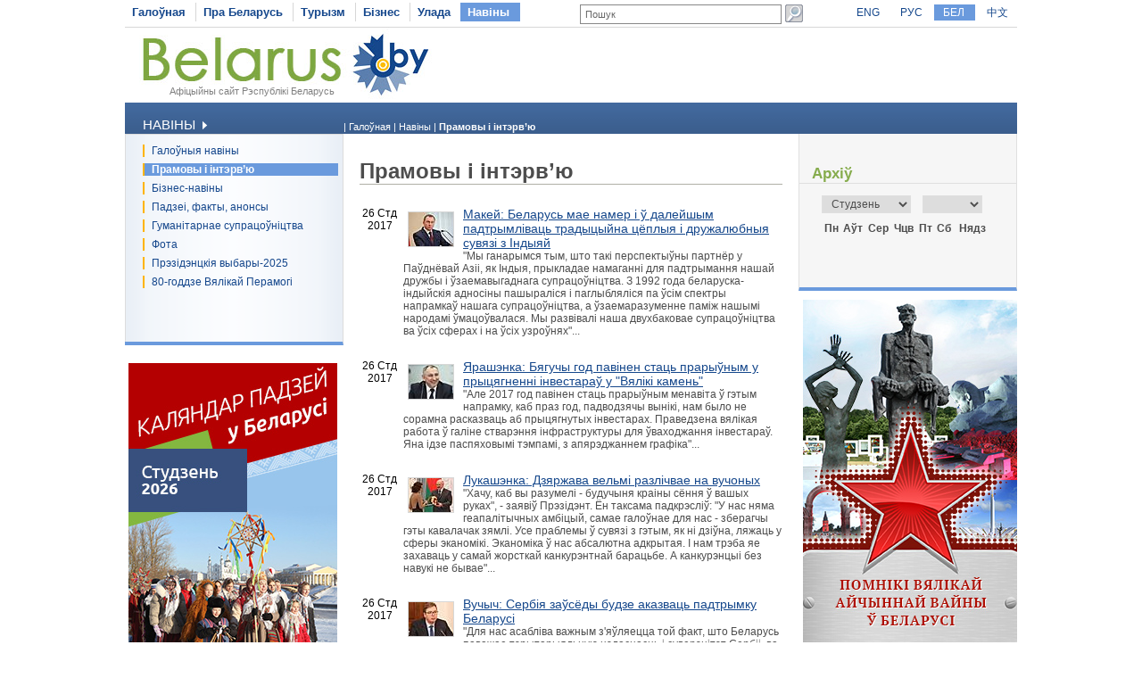

--- FILE ---
content_type: text/html
request_url: https://www.belarus.by/by/press-center/speeches-and-interviews/?page=280
body_size: 10642
content:
<!DOCTYPE html PUBLIC "-//W3C//DTD XHTML 1.0 Transitional//EN" "http://www.w3.org/TR/xhtml1/DTD/xhtml1-transitional.dtd">
<html xmlns="http://www.w3.org/1999/xhtml" xml:lang="be" lang="be">
<head>
	<title>Апошнія падзеі ў Беларусі - прамовы і інтэрв’ю | Belarus.by</title>
	<meta http-equiv="Content-Type" content="text/html;charset=utf-8" />
	<meta http-equiv="content-language" content="be"/>
	<meta name="description" content="Апошнія падзеі ў Беларусі - прамовы і інтэрв’ю" />
	<meta name="keywords" content="Беларусь, Рэспубліка Беларусь, прамовы аб Беларусі, інтэрв’ю аб Беларусі"/>
    <link rel="stylesheet" href="/styles/styles.css" type="text/css" />
    <link rel="stylesheet" href="/styles/print.css" type="text/css" media="print"/>
    <link rel="icon" href="/favicon.gif" type="image/gif" />
    <script src="/jscript/scripts.js" type="text/javascript"></script>
    <script src="/jscript/prompt.js" type="text/javascript"></script>
    <script src="/jscript/swfobject.js" type="text/javascript"></script>
    <script>server_name = "https://www.belarus.by"; langs = "ru,en,by,cn";</script>
</head>
<body lang="be" >
<div  class="all">
	
	<div class="top_inner">
		<div class="top_menu">




	<span  id="first_m"  ><a href="/by/"  title="Галоўная" >Галоўная</a></span>	<span    ><a href="/by/about-belarus"  title="Пра Беларусь" >Пра Беларусь</a></span>	<span    ><a href="/by/travel"  title="Турызм" >Турызм</a></span>	<span    ><a href="/by/business"  title="Бізнес" >Бізнес</a></span>	<span    ><a href="/by/government"  title="Улада" >Улада</a></span>	<span class="selected"   ><a href="/by/press-center"  title="Навіны" >Навіны</a></span></div>
		<div class="search">
			
<form method="get" action="/by/search">
	<input type="text" name="q" id="q" value="Пошук" onclick="clean_field(this);" />
	<input type="image" src="/images/search_btn.gif" alt="Знайсці" title="Знайсці" id="button"/>
</form>

		</div>
		<div class="langs">
			
		<span><a href="/en" id="en">ENG</a></span>
<span><a href="/ru" id="ru">РУС</a></span> <span class="selected"><a href="/by" id="by">БЕЛ</a></span> <span><a href="/cn" id="cn">中文</a></span>
	
		</div>
	</div>
	<div class="logo_inner">
		<div class="official"><a href="/by" title="Афіцыйны сайт Рэспублікі Беларусь">Афіцыйны сайт Рэспублікі Беларусь</a></div>
		
<div class="belarusj"><a href="/by" title="Афіцыйны сайт Рэспублікі Беларусь"><img src="/bimages/001498_316243.jpg" alt="Афіцыйны сайт Рэспублікі Беларусь" title="Афіцыйны сайт Рэспублікі Беларусь" ></a></div>


		<div class="top_inner_banner">
</div>
	</div>
	<div class="inner_menu">
		
		<div class="inner1">
		<div>Навіны <img src="/images/inner1_title_img.gif" alt="" title="" align="bottom"/></div>
	</div>
	<div class="inner2_block">
		<div class="inner2"><a href="/by/press-center/news" title="Галоўныя навіны"  >Галоўныя навіны</a></div>	<div class="inner2_selected"><a href="/by/press-center/speeches-and-interviews" title="Прамовы і інтэрв’ю"  >Прамовы і інтэрв’ю</a></div>	<div class="inner2"><a href="http://www.belarus.by/by/business/business-news" title="Бізнес-навіны"  >Бізнес-навіны</a></div>	<div class="inner2"><a href="/by/press-center/press-release" title="Падзеі, факты, анонсы"  >Падзеі, факты, анонсы</a></div>	<div class="inner2"><a href="/by/press-center/humanitarian-cooperation" title="Гуманітарнае супрацоўніцтва"  >Гуманітарнае супрацоўніцтва</a></div>	<div class="inner2"><a href="/by/press-center/photo" title="Фота"  >Фота</a></div>	<div class="inner2"><a href="/by/press-center/belarus-presidential-election-news" title="Прэзідэнцкія выбары-2025"  >Прэзідэнцкія выбары-2025</a></div>	<div class="inner2"><a href="/by/press-center/80th-anniversary-great-victory-belarus" title="80-годдзе Вялікай Перамогі"  >80-годдзе Вялікай Перамогі</a></div></div>
		
	<div class="advertising_banner"><a target="_blank" href="https://www.belarus.by/by/about-belarus/belarus-events" title="Каляндар падзей у Беларусі"><img src="/bimages/001059_763218.jpg" title="Каляндар падзей у Беларусі" alt="Каляндар падзей у Беларусі"/></a></div>
	<div class="advertising_banner"><a target="_blank" href="http://www.belarus.by/by/travel/belarus-life/sightseeing" title="Выдатныя мясціны Беларусі"><img src="/bimages/001059_511502.jpg" title="Выдатныя мясціны Беларусі" alt="Выдатныя мясціны Беларусі"/></a></div>
	<div class="advertising_banner"><a target="_blank" href="http://www.belarus.by/by/travel/heritage" title="Сусветная спадчына ЮНЕСКА ў Беларусі"><img src="/bimages/001059_918713.jpg" title="Сусветная спадчына ЮНЕСКА ў Беларусі" alt="Сусветная спадчына ЮНЕСКА ў Беларусі"/></a></div>
	<div class="advertising_banner"><a target="_blank" href="http://www.belarus.by/by/travel/sanatoria-in-belarus" title="Беларускія санаторыі і курорты"><img src="/bimages/001059_907267.jpg" title="Беларускія санаторыі і курорты" alt="Беларускія санаторыі і курорты"/></a></div>
	<div class="advertising_banner"><a target="_blank" href="http://www.belarus.by/by/travel/souvenirs" title="Сувеніры з Беларусі"><img src="/bimages/001059_423947.jpg" title="Сувеніры з Беларусі" alt="Сувеніры з Беларусі"/></a></div>

	</div>
	<div class="taxonomy">
		<div>
	| <a href="/by/" title="Галоўная">Галоўная</a> |
		
				<a href="/by/press-center" title="Навіны">Навіны</a>
			|
		
				<span>Прамовы і інтэрв’ю</span>
			</div>
	</div>
	<div class="inner_content">
		<div class="ic"><h1 class="news_h1">Прамовы і інтэрв’ю</h1>

<div class="news_block">
	<div class="news_date">26 Стд 2017</div>
	<div class="news_text"><img src="/nimages/s000804_655839.jpg" alt="Макей: Беларусь мае намер і ў далейшым падтрымліваць традыцыйна цёплыя і дружалюбныя сувязі з Індыяй" title="Макей: Беларусь мае намер і ў далейшым падтрымліваць традыцыйна цёплыя і дружалюбныя сувязі з Індыяй" align="left"/> <a href="/by/press-center/speeches-and-interviews/makej-belarus-mae-namer---dalejshym-padtrymlvats-tradytsyjna-tseplyja--druzhaljubnyja-suvjaz-z-ndyjaj_i_0000052110.html" title="Макей: Беларусь мае намер і ў далейшым падтрымліваць традыцыйна цёплыя і дружалюбныя сувязі з Індыяй">Макей: Беларусь мае намер і ў далейшым падтрымліваць традыцыйна цёплыя і дружалюбныя сувязі з Індыяй</a><br/>"Мы ганарымся тым, што такі перспектыўны партнёр у Паўднёвай Азіі, як Індыя, прыкладае намаганні для падтрымання нашай дружбы і ўзаемавыгаднага супрацоўніцтва. З 1992 года беларуска-індыйскія адносіны пашыраліся і паглыбляліся па ўсім спектры напрамкаў нашага супрацоўніцтва, а ўзаемаразуменне паміж нашымі народамі ўмацоўвалася. Мы развівалі наша двухбаковае супрацоўніцтва ва ўсіх сферах і на ўсіх узроўнях"...</div>
	<div class="clear"></div>
</div>
<div class="news_block">
	<div class="news_date">26 Стд 2017</div>
	<div class="news_text"><img src="/nimages/s000804_35229.jpg" alt="Ярашэнка: Бягучы год павінен стаць прарыўным у прыцягненні інвестараў у &quot;Вялікі камень&quot;" title="Ярашэнка: Бягучы год павінен стаць прарыўным у прыцягненні інвестараў у &quot;Вялікі камень&quot;" align="left"/> <a href="/by/press-center/speeches-and-interviews/jarashenka-bjaguchy-god-pavnen-stats-prarynym-u-prytsjagnenn-nvestara-u-vjalk-kamen_i_0000052090.html" title="Ярашэнка: Бягучы год павінен стаць прарыўным у прыцягненні інвестараў у &quot;Вялікі камень&quot;">Ярашэнка: Бягучы год павінен стаць прарыўным у прыцягненні інвестараў у "Вялікі камень"</a><br/>"Але 2017 год павінен стаць прарыўным менавіта ў гэтым напрамку, каб праз год, падводзячы вынікі, нам было не сорамна расказваць аб прыцягнутых інвестарах. Праведзена вялікая работа ў галіне стварэння інфраструктуры для ўваходжання інвестараў. Яна ідзе паспяховымі тэмпамі, з апярэджаннем графіка"...</div>
	<div class="clear"></div>
</div>
<div class="news_block">
	<div class="news_date">26 Стд 2017</div>
	<div class="news_text"><img src="/nimages/s000804_363364.jpg" alt="Лукашэнка: Дзяржава вельмі разлічвае на вучоных" title="Лукашэнка: Дзяржава вельмі разлічвае на вучоных" align="left"/> <a href="/by/press-center/speeches-and-interviews/lukashenka-dzjarzhava-velm-razlchvae-na-vuchonyx_i_0000052060.html" title="Лукашэнка: Дзяржава вельмі разлічвае на вучоных">Лукашэнка: Дзяржава вельмі разлічвае на вучоных</a><br/>"Хачу, каб вы разумелі - будучыня краіны сёння ў вашых руках", - заявіў Прэзідэнт. Ён таксама падкрэсліў: "У нас няма геапалітычных амбіцый, самае галоўнае для нас - зберагчы гэты кавалачак зямлі. Усе праблемы ў сувязі з гэтым, як ні дзіўна, ляжаць у сферы эканомікі. Эканоміка ў нас абсалютна адкрытая. І нам трэба яе захаваць у самай жорсткай канкурэнтнай барацьбе. А канкурэнцыі без навукі не бывае"...</div>
	<div class="clear"></div>
</div>
<div class="news_block">
	<div class="news_date">26 Стд 2017</div>
	<div class="news_text"><img src="/nimages/s000804_429359.jpg" alt="Вучыч: Сербія заўсёды будзе аказваць падтрымку Беларусі" title="Вучыч: Сербія заўсёды будзе аказваць падтрымку Беларусі" align="left"/> <a href="/by/press-center/speeches-and-interviews/vuchych-serbja-zasedy-budze-akazvats-padtrymku-belarus_i_0000052056.html" title="Вучыч: Сербія заўсёды будзе аказваць падтрымку Беларусі">Вучыч: Сербія заўсёды будзе аказваць падтрымку Беларусі</a><br/>"Для нас асабліва важным з'яўляецца той факт, што Беларусь паважае тэрытарыяльную цэласнасць і суверэнітэт Сербіі, ва ўсіх міжнародных арганізацыях і ўстановах аказвае поўную падтрымку краіне. Сербія, са свайго боку, заўсёды і ў любым месцы акажа падтрымку Беларусі", - адзначыў Аляксандр Вучыч...</div>
	<div class="clear"></div>
</div>
<div class="news_block">
	<div class="news_date">26 Стд 2017</div>
	<div class="news_text"><img src="/nimages/s000804_534766.jpg" alt="Лукашэнка: Лепшыя распрацоўкі павінны служыць людзям, а не пыліцца на паліцах" title="Лукашэнка: Лепшыя распрацоўкі павінны служыць людзям, а не пыліцца на паліцах" align="left"/> <a href="/by/press-center/speeches-and-interviews/lukashenka-lepshyja-raspratsok-pavnny-sluzhyts-ljudzjam-a-ne-pyltstsa-na-paltsax_i_0000052037.html" title="Лукашэнка: Лепшыя распрацоўкі павінны служыць людзям, а не пыліцца на паліцах">Лукашэнка: Лепшыя распрацоўкі павінны служыць людзям, а не пыліцца на паліцах</a><br/>"Вучоных неабходна нацэльваць на самыя запатрабаваныя тэмы і напрамкі. Лепшыя распрацоўкі павінны служыць людзям, а не пыліцца на паліцах, - заявіў Прэзідэнт. - І па гэтым пытанні мною прынята вычарпальнае, радыкальнае рашэнне, і яно залежыць толькі ад вас"...</div>
	<div class="clear"></div>
</div>
<div class="news_block">
	<div class="news_date">26 Стд 2017</div>
	<div class="news_text"><img src="/nimages/s000804_788729.jpg" alt="Кабякоў: Беларусь разлічвае на развіццё гандлёва-эканамічных адносін з Сербіяй" title="Кабякоў: Беларусь разлічвае на развіццё гандлёва-эканамічных адносін з Сербіяй" align="left"/> <a href="/by/press-center/speeches-and-interviews/kabjako-belarus-razlchvae-na-razvtstse-gandleva-ekanamchnyx-adnosn-z-serbjaj_i_0000052018.html" title="Кабякоў: Беларусь разлічвае на развіццё гандлёва-эканамічных адносін з Сербіяй">Кабякоў: Беларусь разлічвае на развіццё гандлёва-эканамічных адносін з Сербіяй</a><br/>"Сербія - адна з вядучых краін, цікавых Беларусі на Балканскім паўвостраве, гэта наш братэрскі народ, адзін з вядучых гандлёвых партнёраў у рэгіёне, - адзначыў Андрэй Кабякоў. - Таму вельмі разлічваем, што цяперашні візіт паслужыць перш за ўсё развіццю гандлёва-эканамічных адносін"...</div>
	<div class="clear"></div>
</div>
<div class="news_block">
	<div class="news_date">25 Стд 2017</div>
	<div class="news_text"><img src="/nimages/s000804_354773.jpg" alt="Качанава: 2017 год павінен стаць пераломным для беларускай навукі" title="Качанава: 2017 год павінен стаць пераломным для беларускай навукі" align="left"/> <a href="/by/press-center/speeches-and-interviews/kachanava-2017-god-pavnen-stats-peralomnym-dlja-belaruskaj-navuk_i_0000051970.html" title="Качанава: 2017 год павінен стаць пераломным для беларускай навукі">Качанава: 2017 год павінен стаць пераломным для беларускай навукі</a><br/>"Разлічваем, што гэты год будзе пераломным у рабоце навуковых арганізацый, перш за ўсё Нацыянальнай акадэміі навук. Паколькі інавацыйнае развіццё, якое абазначана прыярытэтным для Беларусі, немагчыма без сучасных навукова-тэхнічных распрацовак", - адзначыла кіраўнік Адміністрацыі Прэзідэнта Беларусі Наталля Качанава...</div>
	<div class="clear"></div>
</div>
<div class="news_block">
	<div class="news_date">25 Стд 2017</div>
	<div class="news_text"><img src="/nimages/s000804_6225.jpg" alt="Андрэйчанка: Міжнародныя кантакты дэпутатаў павінны садзейнічаць развіццю эканамічнага супрацоўніцтва" title="Андрэйчанка: Міжнародныя кантакты дэпутатаў павінны садзейнічаць развіццю эканамічнага супрацоўніцтва" align="left"/> <a href="/by/press-center/speeches-and-interviews/andrejchanka-mzhnarodnyja-kantakty-deputata-pavnny-sadzejnchats-razvtstsju-ekanamchnaga-supratsontstva_i_0000051957.html" title="Андрэйчанка: Міжнародныя кантакты дэпутатаў павінны садзейнічаць развіццю эканамічнага супрацоўніцтва">Андрэйчанка: Міжнародныя кантакты дэпутатаў павінны садзейнічаць развіццю эканамічнага супрацоўніцтва</a><br/>"Міжнародная праграма будзе вельмі насычаная. Галоўным крытэрыем ацэнкі нашых намаганняў у гэтым напрамку з'яўляецца эканамічная аддача. Усе нашы кантакты з замежнымі дэпутатамі павінны максімальна садзейнічаць пашырэнню гандлёва-эканамічнага супрацоўніцтва", - адзначыў Уладзімір Андрэйчанка...</div>
	<div class="clear"></div>
</div>
<div class="news_block">
	<div class="news_date">24 Стд 2017</div>
	<div class="news_text"><img src="/nimages/s000804_377173.jpg" alt="Чан Дай Куанг: В'етнам і Беларусь звязаны паміж сабой моцнай дружбай двух народаў" title="Чан Дай Куанг: В'етнам і Беларусь звязаны паміж сабой моцнай дружбай двух народаў" align="left"/> <a href="/by/press-center/speeches-and-interviews/chan-daj-kuang-vetnam--belarus-zvjazany-pamzh-saboj-motsnaj-druzhbaj-dvux-naroda_i_0000051946.html" title="Чан Дай Куанг: В'етнам і Беларусь звязаны паміж сабой моцнай дружбай двух народаў">Чан Дай Куанг: В'етнам і Беларусь звязаны паміж сабой моцнай дружбай двух народаў</a><br/>"На працягу 25 гадоў пасля таго, як Беларусь заявіла аб сваёй незалежнасці і нашы дзяржавы ўстанавілі дыпламатычныя адносіны, на гэтай трывалай аснове, з палітычнай воляй і рашучасцю кіраўнікоў і народаў дзвюх краін, дружалюбныя адносіны і ўсебаковае супрацоўніцтва няўхільна ўмацоўваюцца і паглыбляюцца, адпавядаючы інтарэсам народаў дзвюх краін"...</div>
	<div class="clear"></div>
</div>
<div class="news_block">
	<div class="news_date">24 Стд 2017</div>
	<div class="news_text"><img src="/nimages/s000804_928263.jpg" alt="Рыгоні пазітыўна ацаніў увядзенне Беларуссю пяцідзённага бязвізавага рэжыму для іншаземцаў" title="Рыгоні пазітыўна ацаніў увядзенне Беларуссю пяцідзённага бязвізавага рэжыму для іншаземцаў" align="left"/> <a href="/by/press-center/speeches-and-interviews/rygon-paztyna-atsan-uvjadzenne-belarussju-pjatsdzennaga-bjazvzavaga-rezhymu-dlja-nshazemtsa_i_0000051918.html" title="Рыгоні пазітыўна ацаніў увядзенне Беларуссю пяцідзённага бязвізавага рэжыму для іншаземцаў">Рыгоні пазітыўна ацаніў увядзенне Беларуссю пяцідзённага бязвізавага рэжыму для іншаземцаў</a><br/>Андрэа Рыгоні адзначыў, што магчымасцю прыехаць у Беларусь без візы на пяць дзён могуць скарыстацца грамадзяне ўсіх краін Еўропы. "З 12 лютага ўсе мы можам прыехаць у Мінск без візы", - сказаў ён...</div>
	<div class="clear"></div>
</div>
<div class="news_block">
	<div class="news_date">24 Стд 2017</div>
	<div class="news_text"><img src="/nimages/s000804_625753.jpg" alt="Руды: Беларусь і Кітай будуць развіваць стратэгічнае супрацоўніцтва на яшчэ больш высокім узроўні" title="Руды: Беларусь і Кітай будуць развіваць стратэгічнае супрацоўніцтва на яшчэ больш высокім узроўні" align="left"/> <a href="/by/press-center/speeches-and-interviews/rudy-belarus--ktaj-buduts-razvvats-strategchnae-supratsontstva-na-jashche-bolsh-vysokm-uzron_i_0000051912.html" title="Руды: Беларусь і Кітай будуць развіваць стратэгічнае супрацоўніцтва на яшчэ больш высокім узроўні">Руды: Беларусь і Кітай будуць развіваць стратэгічнае супрацоўніцтва на яшчэ больш высокім узроўні</a><br/>"Бакі рэгулярна абменьваюцца візітамі на вышэйшым і высокім узроўнях, ажыццяўляецца актыўны міжпарламенцкі дыялог, дынамічна развіваюцца міжведамасныя беларуска-кітайскія кантакты. Краіны паспяхова супрацоўнічаюць у міжнародных арганізацыях, аказваючы ўзаемную падтрымку па прынцыповых пытаннях"...</div>
	<div class="clear"></div>
</div>
<div class="news_block">
	<div class="news_date">23 Стд 2017</div>
	<div class="news_text"><img src="/nimages/s000804_485753.jpg" alt="Ананіч: Беларусь і Кітай актыўна супрацоўнічаюць у галіне кнігавыдання" title="Ананіч: Беларусь і Кітай актыўна супрацоўнічаюць у галіне кнігавыдання" align="left"/> <a href="/by/press-center/speeches-and-interviews/ananch-belarus--ktaj-aktyna-supratsonchajuts-u-galne-kngavydannja_i_0000051884.html" title="Ананіч: Беларусь і Кітай актыўна супрацоўнічаюць у галіне кнігавыдання">Ананіч: Беларусь і Кітай актыўна супрацоўнічаюць у галіне кнігавыдання</a><br/>Лілія Ананіч звярнула ўвагу на важнасць развіцця ўзаемадзеяння паміж Беларуссю і КНР у розных сферах, у тым ліку па лініі кнігавыдавецтва. Яна нагадала, што для развіцця кантактаў у гэтым напрамку ёсць адпаведная дагаворна-прававая база, у прыватнасці, у 2005 годзе было падпісана пагадненне з прэс-канцылярыяй Дзяржсавета Кітая, якое прадугледжвае рэалізацыю кнігавыдавецкіх праектаў...</div>
	<div class="clear"></div>
</div>
<div class="news_block">
	<div class="news_date">23 Стд 2017</div>
	<div class="news_text"><img src="/nimages/s000804_858705.jpg" alt="Стэфана Б'янкі: Дыялог паміж Беларуссю і Італіяй заснаваны на ўзаемадаверы" title="Стэфана Б'янкі: Дыялог паміж Беларуссю і Італіяй заснаваны на ўзаемадаверы" align="left"/> <a href="/by/press-center/speeches-and-interviews/stefana-bjank-dyjalog-pamzh-belarussju--taljaj-zasnavany-na-zaemadavery_i_0000051832.html" title="Стэфана Б'янкі: Дыялог паміж Беларуссю і Італіяй заснаваны на ўзаемадаверы">Стэфана Б'янкі: Дыялог паміж Беларуссю і Італіяй заснаваны на ўзаемадаверы</a><br/>"Культурныя сувязі неабходны для лепшага знаёмства з Італіяй. Яны даюць магчымасць італьянцам і беларусам умацоўваць асабістыя адносіны, узмацняць палітычнае і эканамічнае ўзаемадзеянне, у тым ліку рэгіянальнае. Пасольства Італіі ў Мінску стварае магчымасці для культурнага дыялогу і падтрымлівае праекты, накіраваныя на ўзаемаўзбагачэнне італьянскай і беларускай культур"...</div>
	<div class="clear"></div>
</div>
<div class="news_block">
	<div class="news_date">23 Стд 2017</div>
	<div class="news_text"><img src="/nimages/s000804_47723.jpg" alt="Вязовіч: Каманда &quot;МАЗ-СПОРТаўта&quot; прабілася ў эліту сусветнага аўтаспорту" title="Вязовіч: Каманда &quot;МАЗ-СПОРТаўта&quot; прабілася ў эліту сусветнага аўтаспорту" align="left"/> <a href="/by/press-center/speeches-and-interviews/vjazovch-kamanda-maz-sportata-prablasja--eltu-susvetnaga-atasportu_i_0000051836.html" title="Вязовіч: Каманда &quot;МАЗ-СПОРТаўта&quot; прабілася ў эліту сусветнага аўтаспорту">Вязовіч: Каманда "МАЗ-СПОРТаўта" прабілася ў эліту сусветнага аўтаспорту</a><br/>"Мазаўскія экіпажы раней ніколі не выступалі так паспяхова ў самым прэстыжным сусветным ралі-рэйдзе. Выдатна праявілі сябе і пілоты, і тэхніка. Аўтамабіль МАЗ паспяхова канкурыруе з вядучымі сусветнымі вытворцамі: КамАЗ, MAN і Iveco. Можна сказаць, каманда "МАЗ-СПОРТаўта" прабілася ў эліту сусветнага аўтаспорту", - адзначыў Сяргей Вязовіч...</div>
	<div class="clear"></div>
</div>
<div class="news_block">
	<div class="news_date">21 Стд 2017</div>
	<div class="news_text"><img src="/nimages/s000804_90963.jpg" alt="Шамко: Еўрапейскія гульні вельмі важныя для падрыхтоўкі беларускіх атлетаў да Алімпіяды" title="Шамко: Еўрапейскія гульні вельмі важныя для падрыхтоўкі беларускіх атлетаў да Алімпіяды" align="left"/> <a href="/by/press-center/speeches-and-interviews/shamko-erapejskja-guln-velm-vazhnyja-dlja-padryxtok-belaruskx-atleta-da-almpjady_i_0000051808.html" title="Шамко: Еўрапейскія гульні вельмі важныя для падрыхтоўкі беларускіх атлетаў да Алімпіяды">Шамко: Еўрапейскія гульні вельмі важныя для падрыхтоўкі беларускіх атлетаў да Алімпіяды</a><br/>"Правядзенне такіх спартыўных мерапрыемстваў, як Еўрапейскія гульні, на дамашняй пляцоўцы - гэта перш за ўсё экзамен для нашых спартсменаў, для ўсёй спартыўнай галіны. Акрамя таго, гэта добры патэнцыял для падрыхтоўкі рэзерву, тых спартсменаў, якія рыхтуюцца да Алімпійскіх гульняў 2020 года. Ганарова выступаць на любых спаборніцтвах, але асабліва прэстыжна, важна і адказна выступаць перад сваімі гледачамі", - падкрэсліў міністр...</div>
	<div class="clear"></div>
</div>
<div class="news_block">
	<div class="news_date">21 Стд 2017</div>
	<div class="news_text"><img src="/nimages/s000804_276415.jpg" alt="Кабякоў: Беларусь максімальна адказна падыходзіць да правядзення II Еўрапейскіх гульняў" title="Кабякоў: Беларусь максімальна адказна падыходзіць да правядзення II Еўрапейскіх гульняў" align="left"/> <a href="/by/press-center/speeches-and-interviews/kabjako-belarus-maksmalna-adkazna-padyxodzts-da-pravjadzennja-ii-erapejskx-gulnja_i_0000051800.html" title="Кабякоў: Беларусь максімальна адказна падыходзіць да правядзення II Еўрапейскіх гульняў">Кабякоў: Беларусь максімальна адказна падыходзіць да правядзення II Еўрапейскіх гульняў</a><br/>"Задача аб правядзенні Еўрапейскіх гульняў на найвышэйшым узроўні пастаўлена кіраўніком дзяржавы. Да Еўрагульняў засталося два з палавінай гады, але гэта толькі здаецца, што часу шмат. Усе выканаўцы павінны максімальна адказна падысці да вырашэння ўскладзеных на іх задач", - падкрэсліў прэм'ер-міністр...</div>
	<div class="clear"></div>
</div>
<div class="news_block">
	<div class="news_date">21 Стд 2017</div>
	<div class="news_text"><img src="/nimages/s000804_225832.jpg" alt="NAVIBAND не засмучаюцца, што разбілі &quot;еўравізійнае&quot; сэрца" title="NAVIBAND не засмучаюцца, што разбілі &quot;еўравізійнае&quot; сэрца" align="left"/> <a href="/by/press-center/speeches-and-interviews/naviband-ne-zasmuchajutstsa-shto-razbl-eravzjnae-sertsa_i_0000054410.html" title="NAVIBAND не засмучаюцца, што разбілі &quot;еўравізійнае&quot; сэрца">NAVIBAND не засмучаюцца, што разбілі "еўравізійнае" сэрца</a><br/>Арцём Лук'яненка і Ксенія Жук упэўнены - калі іх выбрала журы, значыць, удалося зрабіць усё якасна і перанесці свае эмоцыі ў залу. "За год наша група набралася вопыту, але ў перамогу да канца яшчэ не верыцца. Для нас "Еўрабачанне" - музыка, а не спаборніцтвы, таму саперніцтва не адчувалася", - расказалі яны...</div>
	<div class="clear"></div>
</div>
<div class="news_block">
	<div class="news_date">20 Стд 2017</div>
	<div class="news_text"><img src="/nimages/s000804_351490.jpg" alt="МАГАТЭ: Беларусь вельмі выразна дэманструе адказнасць у забеспячэнні ядзернай бяспекі" title="МАГАТЭ: Беларусь вельмі выразна дэманструе адказнасць у забеспячэнні ядзернай бяспекі" align="left"/> <a href="/by/press-center/speeches-and-interviews/magate-belarus-velm-vyrazna-demanstrue-adkaznasts-u-zabespjachenn-jadzernaj-bjaspek_i_0000051758.html" title="МАГАТЭ: Беларусь вельмі выразна дэманструе адказнасць у забеспячэнні ядзернай бяспекі">МАГАТЭ: Беларусь вельмі выразна дэманструе адказнасць у забеспячэнні ядзернай бяспекі</a><br/>"Што датычыцца супрацоўніцтва Беларусі і МАГАТЭ, то беларускі ўрад у поўнай меры ўсведамляе сваю адказнасць у забеспячэнні ядзернай бяспекі. Краіна гэта дэманструе вельмі выразна, запрашаючы вялікую колькасць місій у Беларусь і прымаючы ўдзел у Канвенцыі па ядзернай бяспецы", - адзначыў Гжэгаш Ржэнткоўскі...</div>
	<div class="clear"></div>
</div>
<div class="news_block">
	<div class="news_date">19 Стд 2017</div>
	<div class="news_text"><img src="/nimages/s000804_273371.jpg" alt="Снапкоў: Беларусь і КНР да 25-годдзя дыпадносін выйшлі на новы ўзровень супрацоўніцтва" title="Снапкоў: Беларусь і КНР да 25-годдзя дыпадносін выйшлі на новы ўзровень супрацоўніцтва" align="left"/> <a href="/by/press-center/speeches-and-interviews/snapko-belarus--knr-da-25-goddzja-dypadnosn-vyjshl-na-novy-zroven-supratsontstva_i_0000051716.html" title="Снапкоў: Беларусь і КНР да 25-годдзя дыпадносін выйшлі на новы ўзровень супрацоўніцтва">Снапкоў: Беларусь і КНР да 25-годдзя дыпадносін выйшлі на новы ўзровень супрацоўніцтва</a><br/>"Усе гэтыя гады мы ўпарта працавалі, крок за крокам выбудоўваючы, развіваючы і ўмацоўваючы ўзаемадзеянне ў самых розных сферах, і дасягнулі істотных вынікаў. Праніклівасць і дар прадбачання Прэзідэнта Беларусі вызначылі для нашай краіны асаблівае месца ў развіцці адносін з КНР. Да юбілею мы падышлі, устанавіўшы адносіны давернага ўсебаковага стратэгічнага партнёрства"...</div>
	<div class="clear"></div>
</div>
<div class="news_block">
	<div class="news_date">19 Стд 2017</div>
	<div class="news_text"><img src="/nimages/s000804_740132.jpg" alt="Рыжанкоў: Cумеснае правядзенне ЧС-2021 года стане праектам трансгранічнага супрацоўніцтва" title="Рыжанкоў: Cумеснае правядзенне ЧС-2021 года стане праектам трансгранічнага супрацоўніцтва" align="left"/> <a href="/by/press-center/speeches-and-interviews/ryzhanko-cumesnae-pravjadzenne-chs-2021-goda-stane-praektam-transgranchnaga-supratsontstva_i_0000051715.html" title="Рыжанкоў: Cумеснае правядзенне ЧС-2021 года стане праектам трансгранічнага супрацоўніцтва">Рыжанкоў: Cумеснае правядзенне ЧС-2021 года стане праектам трансгранічнага супрацоўніцтва</a><br/>"Важна, што на гэты раз з Латвіяй з'яўляемся не сапернікамі, а партнёрамі. Прапановы дэлегацыі з Рыгі, якая была прынята Прэзідэнтам Беларусі, былі пачуты. Праект прадэманструе, як суседзі на ўмовах узаемнай дапамогі могуць адзін аднаму аказаць садзейнічанне ў правядзенні такога буйнога мерапрыемства"...</div>
	<div class="clear"></div>
</div>

<div class="pages">
<a href="/by/press-center/speeches-and-interviews/?page=279" title="Папярэднія"  >Папярэднія</a>&nbsp;&nbsp;&nbsp;&nbsp;&nbsp;&nbsp;
<a href="/by/press-center/speeches-and-interviews/?page=271" title="Папярэднія">[271..276]</a>&nbsp;&nbsp;&nbsp;&nbsp;
<span><a href="/by/press-center/speeches-and-interviews/?page=276" title="" >276</a></span>
	
	<span><a href="/by/press-center/speeches-and-interviews/?page=277" title="" >277</a></span>
	
	<span><a href="/by/press-center/speeches-and-interviews/?page=278" title="" >278</a></span>
	
	<span><a href="/by/press-center/speeches-and-interviews/?page=279" title="" >279</a></span>
	
	<span class="sel_page">280</span>
	
	&nbsp;<a href="/by/press-center/speeches-and-interviews/?page=281" title="Наступныя">[281..286]</a>
&nbsp;&nbsp;&nbsp;&nbsp;&nbsp;<a href="/by/press-center/speeches-and-interviews/?page=281" title="">Наступная</a>
</div>
<div style="clear:both"></div>
</div>
	</div>
	<div class="inner_archive">
		<script type="text/javascript" src="/jscript/calendar.js"></script>  
<link rel="stylesheet" href="/styles/calendar.css" type="text/css" />
<script>
	function function1(){
		initPage();
	//	alert("dateChooser = "+document.getElementsByName("dateChooser"));
	//	alert("dateChooser = "+document.all.dateChooser);
		//alert("dateChooser = "+document.getElementById("dateChooser"));
		//alert("dateChooser = "+document.dateChooser);
		setValues("calendar", "calendarTable", "tableHeader", "tableBody", document.getElementById("dateChooser"), document.getElementById("chooseMonth"), document.getElementById("chooseYear"), "1", 2008, 0, "/by/press-center/speeches-and-interviews?", 1); 
		populateTable(1);
	}
	window.onload = function1;
</script>
<div id="title">Архіў</div>
<div id="calendar">
	<table id="calendarTable" border="0" width="100%" class="calendarTable" cellpadding="0" cellspacing="0">
		<tr>
			<th id="tableHeader" colspan="7" style="display:none;"></th>
		</tr>
		<tr>
			<td colspan="7" align="left" class="year_month">
				<form name="dateChooser" id="dateChooser" style="margin:0px;text-align:left">
					<select name="chooseMonth" id="chooseMonth" onchange="populateTable();" class="chMonth">
						<option selected>Студзень</option>
						<option>Люты</option>
						<option>Сакавік</option>
						<option>Красавік</option>
						<option>Май</option>
						<option>Чэрвень</option>
						<option>Ліпень</option>
						<option>Жнівень</option>
						<option>Верасень</option>
						<option>Кастрычнік</option>
						<option>Лістапад</option>
						<option>Снежань</option>
					</select>
					<select name="chooseYear" id="chooseYear" onchange="populateTable();" class="chYear">
					</select>
				</form>
			</td>
		</tr>

		<tr>
			<th id="first">Пн</th>
			<th>Аўт</th>
			<th>Сер</th>
			<th>Чцв</th>
			<th>Пт</th>
			<th>Сб</th>
			<th id="last">Нядз</th>
		</tr>
				
		<tbody id="tableBody"></tbody>	
	</table>
</div>





	</div>
	<div style="width:243px;float:right;">
	<div class="advertising_banner" id="right-banner"><a href="http://www.belarus.by/by/travel/military-history-tourism/memorials-great-patriotic-war" title="Помнікі Вялікай Айчыннай вайны ў Беларусі" target="_blank"><img width="240" src="/bimages/001228_558997.jpg" title="Помнікі Вялікай Айчыннай вайны ў Беларусі" alt="Помнікі Вялікай Айчыннай вайны ў Беларусі"/></a></div>
</div>
	<div class="clear_bottom"></div>
	
	<div class="bottom_line"></div>
	<div class="copyright">
		<div class="cr">
		© BELARUS.BY,
	 2009 - 2026</div>
		<div class="cr_menu">
	 <a href="/by/sitemap"  title="Карта сайта" >Карта сайта</a>  
		&nbsp;| <a href="/by/feedback"  title="Зваротная сувязь" >Зваротная сувязь</a>  
		&nbsp;| <a href="/by/about-the-project"  title="Аб праекце" >Аб праекце</a>  
	</div>
	</div>
	
</div>	
<div id="mess" class="abs"></div>
<div class="counters">

		<SCRIPT type=text/javascript>
var gaJsHost = (("https:" == document.location.protocol) ? "https://ssl." : "http://www.");
document.write(unescape("%3Cscript src='" + gaJsHost + "google-analytics.com/ga.js' type='text/javascript'%3E%3C/script%3E"));
</SCRIPT>

<SCRIPT type=text/javascript>
try {
var pageTracker = _gat._getTracker("UA-8931543-1");
pageTracker._trackPageview();
} catch(err) {}</SCRIPT>

<META name=yandex-verification content=50f445caa61a6d32>
<META name=yandex-verification content=4098430ecb053229>
<meta name="yandex-verification" content="4098430ecb053229" /><meta name="yandex-verification" content="4098430ecb053229" />
<!-- Yandex.Metrika counter -->
<script type="text/javascript" >
   (function(m,e,t,r,i,k,a){m[i]=m[i]||function(){(m[i].a=m[i].a||[]).push(arguments)};
   m[i].l=1*new Date();k=e.createElement(t),a=e.getElementsByTagName(t)[0],k.async=1,k.src=r,a.parentNode.insertBefore(k,a)})
   (window, document, "script", "https://mc.yandex.ru/metrika/tag.js", "ym");

   ym(88211882, "init", {
        clickmap:true,
        trackLinks:true,
        accurateTrackBounce:true,
        webvisor:true
   });
</script>
<noscript><div><img src="https://mc.yandex.ru/watch/88211882" style="position:absolute; left:-9999px;" alt="" /></div></noscript>
<!-- /Yandex.Metrika counter -->
<!-- Google tag (gtag.js) -->
<script async src="https://www.googletagmanager.com/gtag/js?id=G-RG5SV90VZ7"></script>
<script>
  window.dataLayer = window.dataLayer || [];
  function gtag(){dataLayer.push(arguments);}
  gtag('js', new Date());

  gtag('config', 'G-RG5SV90VZ7');
</script>
	

</div>

</body>
</html>